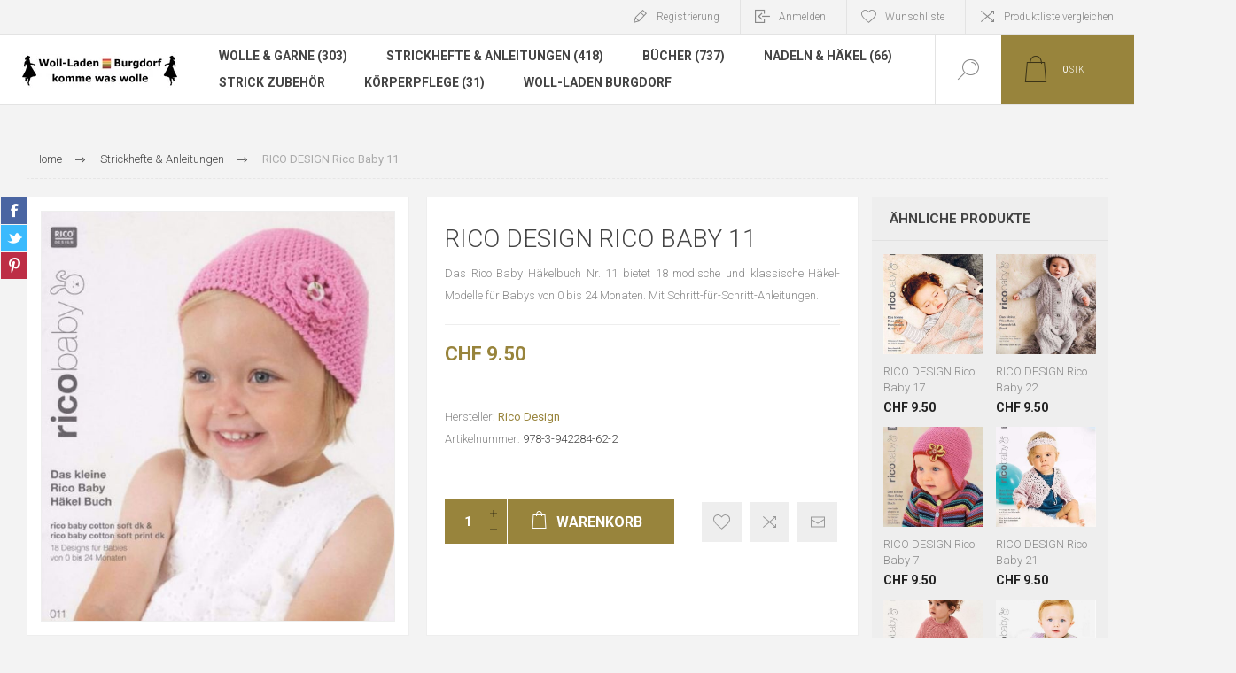

--- FILE ---
content_type: text/html; charset=utf-8
request_url: https://www.woll-laden.ch/rico-design-rico-baby-11
body_size: 11646
content:


<!DOCTYPE html>
<html lang="de" dir="ltr" class="html-product-details-page">
<head>
    <title>RICO DESIGN Rico Baby 11 Strickheft</title>
    <meta http-equiv="Content-type" content="text/html;charset=UTF-8" />
    <meta name="description" content="rico-design-rico-baby-11 &gt; Das Rico Baby H&#xE4;kelbuch Nr. 11 bietet 18 modische und klassische H&#xE4;kel-Modelle f&#xFC;r Babys von 0 bis 24 Monaten. Mit Schritt-f&#xFC;r-Schritt-Anleitungen. &gt; CHF 9.50 &gt; 978-3-942284-62-2 &gt; komme was wolle... " />
    <meta name="keywords" content="RICO DESIGN Rico Baby 11, rico-design-rico-baby-11, CHF 9.50 , 978-3-942284-62-2" />
    <meta name="generator" content="nopCommerce" />
    <meta name="viewport" content="width=device-width, initial-scale=1.0, minimum-scale=1.0, maximum-scale=2.0" />
    <link rel="preload" as="font" href="/Themes/Pacific/Content/fonts/pacific.woff" crossorigin />
    <link href="https://fonts.googleapis.com/css2?family=Roboto:wght@300;400;700&display=swap" rel="stylesheet">
    <meta property="og:type" content="product" />
<meta property="og:title" content="RICO DESIGN Rico Baby 11" />
<meta property="og:description" content="rico-design-rico-baby-11 &gt; Das Rico Baby H&#xE4;kelbuch Nr. 11 bietet 18 modische und klassische H&#xE4;kel-Modelle f&#xFC;r Babys von 0 bis 24 Monaten. Mit Schritt-f&#xFC;r-Schritt-Anleitungen. &gt; CHF 9.50 &gt; 978-3-942284-62-2 &gt; komme was wolle... " />
<meta property="og:image" content="https://www.woll-laden.ch/images/thumbs/0014958_rico-design-rico-baby-11_625.jpeg" />
<meta property="og:image:url" content="https://www.woll-laden.ch/images/thumbs/0014958_rico-design-rico-baby-11_625.jpeg" />
<meta property="og:url" content="https://www.woll-laden.ch/rico-design-rico-baby-11" />
<meta property="og:site_name" content="www.woll-laden.ch" />
<meta property="twitter:card" content="summary" />
<meta property="twitter:site" content="www.woll-laden.ch" />
<meta property="twitter:title" content="RICO DESIGN Rico Baby 11" />
<meta property="twitter:description" content="rico-design-rico-baby-11 &gt; Das Rico Baby H&#xE4;kelbuch Nr. 11 bietet 18 modische und klassische H&#xE4;kel-Modelle f&#xFC;r Babys von 0 bis 24 Monaten. Mit Schritt-f&#xFC;r-Schritt-Anleitungen. &gt; CHF 9.50 &gt; 978-3-942284-62-2 &gt; komme was wolle... " />
<meta property="twitter:image" content="https://www.woll-laden.ch/images/thumbs/0014958_rico-design-rico-baby-11_625.jpeg" />
<meta property="twitter:url" content="https://www.woll-laden.ch/rico-design-rico-baby-11" />

    

    
    
    
    
    

    


    

    <link rel="stylesheet" type="text/css" href="/css/Product.Head.styles.css?v=bLGGhpV7MWYpZW6QeZ75reB3IsU" />
    <!-- Global site tag (gtag.js) - Google Analytics -->
<script async src="https://www.googletagmanager.com/gtag/js?id=UA-9134572-1"></script>
<script>
  window.dataLayer = window.dataLayer || [];
  function gtag(){dataLayer.push(arguments);}
  gtag('js', new Date());

  gtag('config', 'UA-9134572-1');
</script>

    
    
    
    <link rel="shortcut icon" href="/icons/icons_0/favicon.ico">
    
    
    <!--Powered by nopCommerce - https://www.nopCommerce.com-->
</head>
<body class="product-details-page-body">
    <input name="__RequestVerificationToken" type="hidden" value="CfDJ8EPNPPLCzLpGgZyCoh8jLulPaIJuCU1mLiXCFaKk_xzZagJR-Z7U-1S9LImdtSp0z80hy_NeSHs-ek17ePiNFXURwXV2_5TlvAbO3Yt1zl3vvBs48nNRw92rdS9wHfjJHtdgaujEYSDXX0qPv8HfTbk" />
    


<div class="ajax-loading-block-window" style="display: none">
</div>
<div id="dialog-notifications-success" title="Benachrichtigung" style="display:none;">
</div>
<div id="dialog-notifications-error" title="Fehler" style="display:none;">
</div>
<div id="dialog-notifications-warning" title="Warnung" style="display:none;">
</div>
<div id="bar-notification" class="bar-notification-container" data-close="Schliessen">
</div>

<!--[if lte IE 8]>
    <div style="clear:both;height:59px;text-align:center;position:relative;">
        <a href="http://www.microsoft.com/windows/internet-explorer/default.aspx" target="_blank">
            <img src="/Themes/Pacific/Content/img/ie_warning.jpg" height="42" width="820" alt="You are using an outdated browser. For a faster, safer browsing experience, upgrade for free today." />
        </a>
    </div>
<![endif]-->

<div class="master-wrapper-page">
<div class="header">
    
    <div class="responsive-strip">
        <div class="responsive-logo-wrapper">
            



<a href="/" class="logo">


<img alt="www.woll-laden.ch" src="https://www.woll-laden.ch/images/thumbs/0019501_logo-nop-1-von-bmp.webp" /></a>
        </div>
    </div>
    <div class="header-upper">
        <div class="header-selectors-wrapper">
            
            
            
            
        </div>
        <div class="header-links-wrapper">
            <div class="header-links">
                



        <div class="hedar-links-item">
            <a href="/register?returnUrl=%2Frico-design-rico-baby-11" class="ico-register">Registrierung</a>
        </div>
    <div class="hedar-links-item">
        <a href="/login?returnUrl=%2Frico-design-rico-baby-11" class="ico-login">Anmelden</a>
    </div>
    <div class="hedar-links-item">
        <a href="/wishlist" class="ico-wishlist">
            <span class="wishlist-label">Wunschliste</span>

        </a>
    </div>
    <div class="hedar-links-item">
        <a href="/compareproducts" class="ico-compare">Produktliste vergleichen</a>
    </div>



            </div>
        </div>
        
    </div>
    <div class="header-lower">
        <div class="header-logo">
            



<a href="/" class="logo">


<img alt="www.woll-laden.ch" src="https://www.woll-laden.ch/images/thumbs/0019501_logo-nop-1-von-bmp.webp" /></a>
        </div>
        <div class="header-menu">
            <div class="menu-button">
                <div class="menu-open" title="Menu">
                    <span class="menu-icon-line"></span>
                    <span class="menu-icon-line"></span>
                    <span class="menu-icon-line"></span>
                </div>
                <div class="menu-close" title="Close"></div>
            </div>
            <div class="menu-header">
                



        <div class="hedar-links-item">
            <a href="/register?returnUrl=%2Frico-design-rico-baby-11" class="ico-register">Registrierung</a>
        </div>
    <div class="hedar-links-item">
        <a href="/login?returnUrl=%2Frico-design-rico-baby-11" class="ico-login">Anmelden</a>
    </div>
    <div class="hedar-links-item">
        <a href="/wishlist" class="ico-wishlist">
            <span class="wishlist-label">Wunschliste</span>

        </a>
    </div>
    <div class="hedar-links-item">
        <a href="/compareproducts" class="ico-compare">Produktliste vergleichen</a>
    </div>



                
                
                
            </div>
            <div class="menu-body">

<input type="hidden" value="false" id="isRtlEnabled" />

<ul class="top-menu">
    

<li>
            <a href="/wolle-garne-stricken">Wolle &amp; Garne (303)</a>
</li>
<li>
            <a href="/strickhefte-strickanleitungen">Strickhefte &amp; Anleitungen (418)</a>
</li>
<li>
            <a href="/b%C3%BCcher-handarbeiten">B&#xFC;cher (737)</a>
</li>
<li>
            <a href="/stricknadeln">Nadeln &amp; H&#xE4;kel (66)</a>
</li>
<li>
        <a class="with-subcategories" href="/strick-zubeh%C3%B6r">Strick Zubeh&#xF6;r</a>
        <div class="plus-button"></div>
        <div class="sublist-wrap">
            <ul class="sublist">
                <li class="back-button">
                    <span>Back</span>
                </li>

<li>
            <a href="/klackband">Anleitungshalter (2)</a>
</li>
<li>
            <a href="/leselicht">Leselicht (1)</a>
</li>
<li>
            <a href="/maschenmarkierer">Maschenmarkierer (10)</a>
</li>
<li>
            <a href="/maschenraffer">Maschenraffer (4)</a>
</li>
<li>
            <a href="/maschenstopper">Maschenstopper (3)</a>
</li>
<li>
            <a href="/katia-60-strickheft-strickanleitung-online-kaufen">Messen Rechnen (13)</a>
</li>
<li>
            <a href="/nadelhalter">Nadelhalter (5)</a>
</li>
<li>
            <a href="/katia-junge-strickheft-strickanleitung-online-kaufen">Netzgabel (1)</a>
</li>
<li>
            <a href="/nadel-zubeh%C3%B6r">Nadel-Zubeh&#xF6;r (24)</a>
</li>
<li>
            <a href="/pompon-set">Pompon Set (7)</a>
</li>
<li>
            <a href="/sohlen-f%C3%BCr-socken">Sohlen f&#xFC;r Socken (1)</a>
</li>
<li>
            <a href="/katia-55-strickheft-strickanleitung-online-kaufen">Strickm&#xFC;hle (4)</a>
</li>
<li>
            <a href="/schere">Schere (1)</a>
</li>
<li>
            <a href="/strick-elastic">Strick-Elastic (1)</a>
</li>
<li>
            <a href="/stricktasche">Stricktasche (2)</a>
</li>
<li>
            <a href="/handcreme">&#xDC;berziehbare Kn&#xF6;pfe (3)</a>
</li>
<li>
            <a href="/wollkamm">Wollkamm (7)</a>
</li>
<li>
            <a href="/waschmittel">Waschmittel (6)</a>
</li>
<li>
            <a href="/wollwickler">Wollwickler (9)</a>
</li>
<li>
            <a href="/f%C3%A4rbemittel">F&#xE4;rbemittel (2)</a>
</li>
<li>
            <a href="/spannmatten">Spannmatten (11)</a>
</li>            </ul>
        </div>
</li>
<li>
            <a href="/k%C3%B6rperpflege">K&#xF6;rperpflege (31)</a>
</li>        <li><a href="/woll-laden-burgdorf">Woll-Laden Burgdorf</a></li>
    
</ul>            </div>
        </div>
        <div class="search-box store-search-box">
            <form method="get" id="small-search-box-form" action="/search">
        <input type="text" class="search-box-text" id="small-searchterms" autocomplete="off" name="q" placeholder="Shop durchsuchen" aria-label="Search store" />
        <button type="submit" class="button-1 search-box-button">Suchen</button>
            
</form>
            <div class="search-box-opener">Suche</div>
        </div>
        <div class="header-flyout-cart">
            <div class="mobile-flyout-cart-toggle" title="Close">
                <span class="first"></span>
                <span class="second"></span>
            </div>
            
<div class="flyout-cart-wrapper" data-flyoutCartUrl="/PacificTheme/FlyoutShoppingCart">
    <div id="topcartlink" class="flyout-cart-link" title="Warenkorb">
        <a href="/cart" class="ico-cart no-items-in-cart">
            <span class="cart-qty-number-mobile">0</span>
            <span class="cart-qty-number-desktop"><strong>0</strong> STK</span>
            <span class="cart-qty sub-total"></span>
        </a>        
    </div>
    <div id="flyout-cart" class="flyout-cart">
        <div class="mini-shopping-cart">
            <div class="count no-items-in-cart">
Sie haben keine Artikel im Korb.            </div>
        </div>
    </div>
</div>
        </div>
    </div>
    
</div>    
    <div class="overlayOffCanvas"></div>
    <div class="master-wrapper-content">
        











<div id="product-ribbon-info" data-productid="8967"
     data-productboxselector=".product-item, .item-holder"
     data-productboxpicturecontainerselector=".picture, .item-picture"
     data-productpagepicturesparentcontainerselector=".product-essential"
     data-productpagebugpicturecontainerselector=".picture"
     data-retrieveproductribbonsurl="/RetrieveProductRibbons">
</div>
        



<div id="color-squares-info"
     data-retrieve-color-squares-url="/PacificTheme/RetrieveColorSquares"
     data-product-attribute-change-url="/ShoppingCart/ProductDetails_AttributeChange"
     data-productbox-selector=".product-item"
     data-productbox-container-selector=".attribute-squares-wrapper"
     data-productbox-price-selector=".prices .actual-price">
</div>
        <div class="master-column-wrapper">
            


<div class="center-1">
    
    



<div class="page product-details-page product-page-layout-one">
    <div class="page-body">
        
        <div class="product-details-top">
                <div class="breadcrumb">
            <ul itemscope itemtype="http://schema.org/BreadcrumbList">
                
                <li>
                    <span>
                        <a href="/">
                            <span>Home</span>
                        </a>
                    </span>
                    <span class="delimiter">/</span>
                </li>
                    <li itemprop="itemListElement" itemscope itemtype="http://schema.org/ListItem">
                        <a href="/strickhefte-strickanleitungen" itemprop="item">
                            <span itemprop="name">Strickhefte &amp; Anleitungen</span>
                        </a>
                        <span class="delimiter">/</span>
                        <meta itemprop="position" content="1" />
                    </li>
                
                <li itemprop="itemListElement" itemscope itemtype="http://schema.org/ListItem">
                    <strong class="current-item" itemprop="name">RICO DESIGN Rico Baby 11</strong>
                    <span itemprop="item" itemscope itemtype="http://schema.org/Thing" 
                          id="/rico-design-rico-baby-11">
                    </span>
                    <meta itemprop="position" content="2" />
                    
                </li>
            </ul>
    </div>

			
        </div>
        <form method="post" id="product-details-form" action="/rico-design-rico-baby-11">



<!--Microdata-->
<div  itemscope itemtype="http://schema.org/Product">
    <meta itemprop="name" content="RICO DESIGN Rico Baby 11"/>
    <meta itemprop="sku" content="978-3-942284-62-2"/>
    <meta itemprop="gtin"/>
    <meta itemprop="mpn"/>
    <meta itemprop="description" content="Das Rico Baby H&#xE4;kelbuch Nr. 11 bietet 18 modische und klassische H&#xE4;kel-Modelle f&#xFC;r Babys von 0 bis 24 Monaten. Mit Schritt-f&#xFC;r-Schritt-Anleitungen."/>
    <meta itemprop="image" content="https://www.woll-laden.ch/images/thumbs/0014958_rico-design-rico-baby-11_625.jpeg"/>
        <meta itemprop="brand" content="Rico Design"/>
    <div itemprop="offers" itemscope itemtype="http://schema.org/Offer">
        <meta itemprop="url" content="https://www.woll-laden.ch/rico-design-rico-baby-11"/>
        <meta itemprop="price" content="9.50"/>
        <meta itemprop="priceCurrency" content="CHF"/>
        <meta itemprop="priceValidUntil"/>
        <meta itemprop="availability" content="http://schema.org/InStock" />
    </div>
    <div itemprop="review" itemscope itemtype="http://schema.org/Review">
        <meta itemprop="author" content="ALL"/>
        <meta itemprop="url" content="/productreviews/8967"/>
    </div>
</div>
            <div class="product-content-wrapper" data-productid="8967">
                <div class="product-essential">
                    
                    <div class="equalizer-box">
                        <div class="gallery-wrapper equalize">
                                <!--product pictures-->



<div class="gallery">
    
        <div class="picture">

                <div class="product-image-holder">
                    <img alt="Bild von RICO DESIGN Rico Baby 11" src="https://www.woll-laden.ch/images/thumbs/0014958_rico-design-rico-baby-11_625.jpeg" title="Bild von RICO DESIGN Rico Baby 11" id="main-product-img-8967" />
                </div>
        </div>
    
</div>                            



<div class="product-social-buttons">
    <ul class="product-social-sharing">
        <li>
            <!-- Facebook -->
            <a class="facebook" title="Share on Facebook" href="javascript:openShareWindow('http://www.facebook.com/sharer.php?u=https://www.woll-laden.ch/rico-design-rico-baby-11')">Share on Facebook</a>
        </li>
        <li>
            <!-- Twitter -->
            <a class="twitter" title="Share on Twitter" href="javascript:openShareWindow('http://twitter.com/share?url=https://www.woll-laden.ch/rico-design-rico-baby-11')">Share on Twitter</a>
        </li>
        <li>
            <!-- Pinterest -->
            <a class="pinterest" title="Share on Pinterest" href="javascript:void((function()%7Bvar%20e=document.createElement('script');e.setAttribute('type','text/javascript');e.setAttribute('charset','UTF-8');e.setAttribute('src','https://assets.pinterest.com/js/pinmarklet.js?r='+Math.random()*99999999);document.body.appendChild(e)%7D)());">Share on Pinterest</a>
        </li>
    </ul>

    
</div>

                        </div>
                        <div class="overview-wrapper equalize">
                            <div class="overview">
								
                                
                                <div class="product-overview-top">
                                    <div class="product-name">
                                        <h1>
                                            RICO DESIGN Rico Baby 11
                                        </h1>
                                    </div>
                                    <!--product reviews-->
                                    
                                </div>
                                    <div class="short-description">
                                        Das Rico Baby Häkelbuch Nr. 11 bietet 18 modische und klassische Häkel-Modelle für Babys von 0 bis 24 Monaten. Mit Schritt-für-Schritt-Anleitungen.
                                    </div>
                                <!--price-->
    <div class="prices">
            <div class="product-price">
                <span  id="price-value-8967" class="price-value-8967" >
                    CHF 9.50
                </span>
            </div>
    </div>
                                <!--SKU, MAN, GTIN, vendor-->
                                    <div class="overview-info-wrapper">
                                            <div class="manufacturers">
            <span class="label">Hersteller:</span>
        <span class="value">
                <a href="/rico">Rico Design</a>
        </span>
    </div>

                                            <div class="sku" >
        <span class="label">Artikelnummer:</span>
        <span class="value" id="sku-8967">978-3-942284-62-2</span>
    </div>

                                    </div>
                                <!--availability-->
                                

                                <!--delivery-->
                                

                                <!--estimate shipping-->
                                


                                <!--attributes-->
                                <!--gift card-->
                                <!--rental info-->

                                <div class="overview-buttons-wrapper">
                                    <!--wishlist, compare, email a friend-->
                                    <div class="overview-buttons">
                            			
    <div class="add-to-wishlist">
        <button type="button" id="add-to-wishlist-button-8967" class="button-2 add-to-wishlist-button" title="zur Wunschliste" data-productid="8967" onclick="AjaxCart.addproducttocart_details('/addproducttocart/details/8967/2', '#product-details-form');return false;">zur Wunschliste</button>
    </div>
                                            <div class="compare-products">
        <button type="button" class="button-2 add-to-compare-list-button" title="Vergleichsliste" onclick="AjaxCart.addproducttocomparelist('/compareproducts/add/8967');return false;">Vergleichsliste</button>
    </div>

                                            <div class="email-a-friend">
        <button type="button" class="button-2 email-a-friend-button" title="Einem Freund als Email senden" onclick="setLocation('/productemailafriend/8967')">Einem Freund als Email senden</button>
    </div>

                                        <!--sample download-->
                                        
                            			
                                    </div>
                                    <!--add to cart-->
    <div class="add-to-cart">
            <div class="add-to-cart-panel">
                <label class="qty-label" for="addtocart_8967_EnteredQuantity">Menge:</label>
                    <div class="add-to-cart-qty-wrapper">
						<input id="product_enteredQuantity_8967" class="qty-input" type="text" aria-label="Enter a quantity" data-val="true" data-val-required="The Menge field is required." name="addtocart_8967.EnteredQuantity" value="1" />
                        <span class="plus">+</span>
                        <span class="minus">-</span>
                    </div>
                    
                    <button type="button" id="add-to-cart-button-8967" class="button-1 add-to-cart-button" data-productid="8967" onclick="AjaxCart.addproducttocart_details('/addproducttocart/details/8967/1', '#product-details-form');return false;">
                        <span>Warenkorb</span>
                    </button>
            </div>
        
    </div>
                                </div>
                        		
                            </div>
                        </div>
                    </div>
                        <div class="product-collateral">
                                <div class="full-description">
                                    <p>Das <strong>RICO DESIGN RICO BABY 11</strong> Häkelbuch ist ein Must-Have für alle, die gerne für Babys häkeln. Es enthält 18 tolle Häkel-Modelle, die von modisch bis klassisch reichen und für Babys von 0 bis 24 Monaten geeignet sind. Die Designs sind für alle Jahreszeiten konzipiert und umfassen Mützen, Decken, Westen, Pullover und Jäckchen.</p>
<p>Mit einfachen Schritt-für-Schritt-Anleitungen ist das Nachhäkeln der Modelle ein Kinderspiel. Das Buch ist auf Deutsch verfasst und bietet detaillierte Anleitungen, die auch für Anfänger leicht verständlich sind. <strong>RICO DESIGN RICO BABY 11</strong> ist ideal für alle, die auf der Suche nach inspirierenden Strickanleitungen und Strickmustern für Babybekleidung sind.</p>
<p>Ob Sie nach einem Strickheft oder speziellen Strickmodellen suchen, dieses Buch wird Ihren Ansprüchen gerecht. Es ist perfekt für alle, die ganzjährig stricken und häkeln möchten. <strong>RICO DESIGN RICO BABY 11</strong> ist die perfekte Ergänzung für Ihre Stricksammlung und bietet Ihnen zahlreiche Ideen für Ihr nächstes Projekt.</p>
<div id="mailtooptionchmailPopupModalTo" style="z-index: 1;">
<div id="mailtooptionchtoPopupModalMail">
<div id="mailtooptionchpopupMailCloseModal"></div>
<div id="mailtooptionchpopupQuestion"></div>
</div>
</div>
                                </div>
                            

    <div class="product-specs-box">
        <div class="title">
            <strong>Produktspezifikation</strong>
        </div>
        <div class="table-wrapper">
            <table class="data-table">
                <thead>
                    <tr class="hidden-row">
                        <th width="25%"><span>Attribute name</span></th>
                        <th><span>Attribute value</span></th>
                    </tr>
                </thead>
                <tbody>
                                <tr  class="odd">
                                    <td class="spec-name">
                                        Saison
                                    </td>
                                    <td class="spec-value">
Ganzjahr                                    </td>
                                </tr>
                                <tr  class="even">
                                    <td class="spec-name">
                                        Kategorie
                                    </td>
                                    <td class="spec-value">
H&#228;keln                                    </td>
                                </tr>
                                <tr  class="odd">
                                    <td class="spec-name">
                                        Person
                                    </td>
                                    <td class="spec-value">
Baby                                    </td>
                                </tr>
                                <tr  class="even">
                                    <td class="spec-name">
                                        Schnitt
                                    </td>
                                    <td class="spec-value">
Accessoires,&nbsp;Decke,&nbsp;Jacke,&nbsp;M&#252;tze,&nbsp;Pullover                                    </td>
                                </tr>
                                <tr  class="odd">
                                    <td class="spec-name">
                                        Sprache
                                    </td>
                                    <td class="spec-value">
Deutsch                                    </td>
                                </tr>
                </tbody>
            </table>
        </div>
    </div>

                            
                        </div>
                </div>
                <div class="product-page-grids side-grids">
                        <div class="related-products-grid product-grid">
        <div class="title">
            <strong>Ähnliche Produkte</strong>
        </div>
        <div class="item-grid">
                <div class="item-box">



<div class="product-item hover-variant-one" data-productid="8962">
    <div class="picture">
        <a href="/rico-design-rico-baby-17" title="Zeige Details f&#xFC;r RICO DESIGN Rico Baby 17">


    <img src="[data-uri]"
         data-lazyloadsrc="https://www.woll-laden.ch/images/thumbs/0014952_rico-design-rico-baby-17_440.jpeg" alt="Bild von RICO DESIGN Rico Baby 17" title="Zeige Details f&#xFC;r RICO DESIGN Rico Baby 17"/>
        </a>
    </div>
    <div class="details">
        <div class="details-top">
            <h2 class="product-title">
                <a href="/rico-design-rico-baby-17">RICO DESIGN Rico Baby 17</a>
            </h2>
        </div>

        <div class="description">
            Das Rico Baby Handstrickbuch Nr. 17 bietet 18 modische und klassische Modelle für Babys von 0 bis 24 Monaten mit einfachen Schritt-für-Schritt-Anleitungen.
        </div>

        <div class="prices">
            <span class="price only-price">CHF 9.50</span>
        </div>
        <div class="add-info">
            
            
            <div class="buttons">
                    <button type="button" class="button-2 product-box-add-to-cart-button" onclick="AjaxCart.addproducttocart_catalog('/addproducttocart/catalog/8962/1/1');return false;">Warenkorb</button>
                    <button type="button" class="button-2 add-to-wishlist-button" title="Wunschliste" onclick="AjaxCart.addproducttocart_catalog('/addproducttocart/catalog/8962/2/1');return false;">Wunschliste</button>
                    <button type="button" class="button-2 add-to-compare-list-button" title="Vergleichsliste" onclick="AjaxCart.addproducttocomparelist('/compareproducts/add/8962');return false;">Vergleichsliste</button>
            </div>
            <a class="item-box-overlay" href="/rico-design-rico-baby-17" title="Zeige Details f&#xFC;r RICO DESIGN Rico Baby 17">
                <span class="item-box-overlay-tint"></span>
            </a>
            
        </div>
        <div class="attribute-squares-wrapper"></div>
    </div>
</div>
</div>
                <div class="item-box">



<div class="product-item hover-variant-one" data-productid="8965">
    <div class="picture">
        <a href="/rico-design-rico-baby-22" title="Zeige Details f&#xFC;r RICO DESIGN Rico Baby 22">


    <img src="[data-uri]"
         data-lazyloadsrc="https://www.woll-laden.ch/images/thumbs/0014956_rico-design-rico-baby-22_440.jpeg" alt="Bild von RICO DESIGN Rico Baby 22" title="Zeige Details f&#xFC;r RICO DESIGN Rico Baby 22"/>
        </a>
    </div>
    <div class="details">
        <div class="details-top">
            <h2 class="product-title">
                <a href="/rico-design-rico-baby-22">RICO DESIGN Rico Baby 22</a>
            </h2>
        </div>

        <div class="description">
            Entdecken Sie 22 zauberhafte Strickmodelle für Babys. Detaillierte Anleitungen für Häkeldecken, Schlafsäcke, Jacken, Pullover und Accessoires wie Mützen und Stirnbänder.
        </div>

        <div class="prices">
            <span class="price only-price">CHF 9.50</span>
        </div>
        <div class="add-info">
            
            
            <div class="buttons">
                    <button type="button" class="button-2 product-box-add-to-cart-button" onclick="AjaxCart.addproducttocart_catalog('/addproducttocart/catalog/8965/1/1');return false;">Warenkorb</button>
                    <button type="button" class="button-2 add-to-wishlist-button" title="Wunschliste" onclick="AjaxCart.addproducttocart_catalog('/addproducttocart/catalog/8965/2/1');return false;">Wunschliste</button>
                    <button type="button" class="button-2 add-to-compare-list-button" title="Vergleichsliste" onclick="AjaxCart.addproducttocomparelist('/compareproducts/add/8965');return false;">Vergleichsliste</button>
            </div>
            <a class="item-box-overlay" href="/rico-design-rico-baby-22" title="Zeige Details f&#xFC;r RICO DESIGN Rico Baby 22">
                <span class="item-box-overlay-tint"></span>
            </a>
            
        </div>
        <div class="attribute-squares-wrapper"></div>
    </div>
</div>
</div>
                <div class="item-box">



<div class="product-item hover-variant-one" data-productid="8970">
    <div class="picture">
        <a href="/rico-design-rico-baby-7" title="Zeige Details f&#xFC;r RICO DESIGN Rico Baby 7">


    <img src="[data-uri]"
         data-lazyloadsrc="https://www.woll-laden.ch/images/thumbs/0014963_rico-design-rico-baby-7_440.jpeg" alt="Bild von RICO DESIGN Rico Baby 7" title="Zeige Details f&#xFC;r RICO DESIGN Rico Baby 7"/>
        </a>
    </div>
    <div class="details">
        <div class="details-top">
            <h2 class="product-title">
                <a href="/rico-design-rico-baby-7">RICO DESIGN Rico Baby 7</a>
            </h2>
        </div>

        <div class="description">
            Das Rico Baby Handstrickbuch Nr. 7 bietet 23 Modelle für Babies von 0 bis 24 Monaten. Mit Designs für alle Jahreszeiten und einfachen Schritt-für-Schritt-Anleitungen.
        </div>

        <div class="prices">
            <span class="price only-price">CHF 9.50</span>
        </div>
        <div class="add-info">
            
            
            <div class="buttons">
                    <button type="button" class="button-2 product-box-add-to-cart-button" onclick="AjaxCart.addproducttocart_catalog('/addproducttocart/catalog/8970/1/1');return false;">Warenkorb</button>
                    <button type="button" class="button-2 add-to-wishlist-button" title="Wunschliste" onclick="AjaxCart.addproducttocart_catalog('/addproducttocart/catalog/8970/2/1');return false;">Wunschliste</button>
                    <button type="button" class="button-2 add-to-compare-list-button" title="Vergleichsliste" onclick="AjaxCart.addproducttocomparelist('/compareproducts/add/8970');return false;">Vergleichsliste</button>
            </div>
            <a class="item-box-overlay" href="/rico-design-rico-baby-7" title="Zeige Details f&#xFC;r RICO DESIGN Rico Baby 7">
                <span class="item-box-overlay-tint"></span>
            </a>
            
        </div>
        <div class="attribute-squares-wrapper"></div>
    </div>
</div>
</div>
                <div class="item-box">



<div class="product-item hover-variant-one" data-productid="9158">
    <div class="picture">
        <a href="/rico-design-rico-baby-21" title="Zeige Details f&#xFC;r RICO DESIGN Rico Baby 21">


    <img src="[data-uri]"
         data-lazyloadsrc="https://www.woll-laden.ch/images/thumbs/0016148_rico-design-rico-baby-21_440.jpeg" alt="Bild von RICO DESIGN Rico Baby 21" title="Zeige Details f&#xFC;r RICO DESIGN Rico Baby 21"/>
        </a>
    </div>
    <div class="details">
        <div class="details-top">
            <h2 class="product-title">
                <a href="/rico-design-rico-baby-21">RICO DESIGN Rico Baby 21</a>
            </h2>
        </div>

        <div class="description">
            Das RICO DESIGN RICO BABY 21 Strickheft bietet 22 süsse Modelle für Babys und Kinder von 0 bis 3 Jahren. Es ist ideal für alle, die nach Strickanleitungen und Strickmustern suchen.
        </div>

        <div class="prices">
            <span class="price only-price">CHF 9.50</span>
        </div>
        <div class="add-info">
            
            
            <div class="buttons">
                    <button type="button" class="button-2 product-box-add-to-cart-button" onclick="AjaxCart.addproducttocart_catalog('/addproducttocart/catalog/9158/1/1');return false;">Warenkorb</button>
                    <button type="button" class="button-2 add-to-wishlist-button" title="Wunschliste" onclick="AjaxCart.addproducttocart_catalog('/addproducttocart/catalog/9158/2/1');return false;">Wunschliste</button>
                    <button type="button" class="button-2 add-to-compare-list-button" title="Vergleichsliste" onclick="AjaxCart.addproducttocomparelist('/compareproducts/add/9158');return false;">Vergleichsliste</button>
            </div>
            <a class="item-box-overlay" href="/rico-design-rico-baby-21" title="Zeige Details f&#xFC;r RICO DESIGN Rico Baby 21">
                <span class="item-box-overlay-tint"></span>
            </a>
            
        </div>
        <div class="attribute-squares-wrapper"></div>
    </div>
</div>
</div>
                <div class="item-box">



<div class="product-item hover-variant-one" data-productid="9855">
    <div class="picture">
        <a href="/rico-design-rico-baby-32" title="Zeige Details f&#xFC;r RICO DESIGN Rico Baby 32">


    <img src="[data-uri]"
         data-lazyloadsrc="https://www.woll-laden.ch/images/thumbs/0020192_rico-design-rico-baby-32_440.jpeg" alt="Bild von RICO DESIGN Rico Baby 32" title="Zeige Details f&#xFC;r RICO DESIGN Rico Baby 32"/>
        </a>
    </div>
    <div class="details">
        <div class="details-top">
            <h2 class="product-title">
                <a href="/rico-design-rico-baby-32">RICO DESIGN Rico Baby 32</a>
            </h2>
        </div>

        <div class="description">
            21 Designs für Babys und Kinder von 0 Monate bis 2 Jahre. Strickanleitungen und Strickmuster für süße und praktische Kleidung.
        </div>

        <div class="prices">
            <span class="price only-price">CHF 9.50</span>
        </div>
        <div class="add-info">
            
            
            <div class="buttons">
                    <button type="button" class="button-2 product-box-add-to-cart-button" onclick="AjaxCart.addproducttocart_catalog('/addproducttocart/catalog/9855/1/1');return false;">Warenkorb</button>
                    <button type="button" class="button-2 add-to-wishlist-button" title="Wunschliste" onclick="AjaxCart.addproducttocart_catalog('/addproducttocart/catalog/9855/2/1');return false;">Wunschliste</button>
                    <button type="button" class="button-2 add-to-compare-list-button" title="Vergleichsliste" onclick="AjaxCart.addproducttocomparelist('/compareproducts/add/9855');return false;">Vergleichsliste</button>
            </div>
            <a class="item-box-overlay" href="/rico-design-rico-baby-32" title="Zeige Details f&#xFC;r RICO DESIGN Rico Baby 32">
                <span class="item-box-overlay-tint"></span>
            </a>
            
        </div>
        <div class="attribute-squares-wrapper"></div>
    </div>
</div>
</div>
                <div class="item-box">



<div class="product-item hover-variant-one" data-productid="9499">
    <div class="picture">
        <a href="/rico-design-rico-baby-30" title="Zeige Details f&#xFC;r RICO DESIGN Rico Baby 30">


    <img src="[data-uri]"
         data-lazyloadsrc="https://www.woll-laden.ch/images/thumbs/0017993_rico-design-rico-baby-30_440.jpeg" alt="Bild von RICO DESIGN Rico Baby 30" title="Zeige Details f&#xFC;r RICO DESIGN Rico Baby 30"/>
        </a>
    </div>
    <div class="details">
        <div class="details-top">
            <h2 class="product-title">
                <a href="/rico-design-rico-baby-30">RICO DESIGN Rico Baby 30</a>
            </h2>
        </div>

        <div class="description">
            Das RICO DESIGN RICO BABY 30 Strickbuch bietet 21 moderne Designs für Babys und Kinder von 0 bis 3 Jahren. Enthalten sind Anleitungen für Pullis, Jacken, Strampler und mehr, geeignet für Einsteiger und Profis.
        </div>

        <div class="prices">
            <span class="price only-price">CHF 9.50</span>
        </div>
        <div class="add-info">
            
            
            <div class="buttons">
                    <button type="button" class="button-2 product-box-add-to-cart-button" onclick="AjaxCart.addproducttocart_catalog('/addproducttocart/catalog/9499/1/1');return false;">Warenkorb</button>
                    <button type="button" class="button-2 add-to-wishlist-button" title="Wunschliste" onclick="AjaxCart.addproducttocart_catalog('/addproducttocart/catalog/9499/2/1');return false;">Wunschliste</button>
                    <button type="button" class="button-2 add-to-compare-list-button" title="Vergleichsliste" onclick="AjaxCart.addproducttocomparelist('/compareproducts/add/9499');return false;">Vergleichsliste</button>
            </div>
            <a class="item-box-overlay" href="/rico-design-rico-baby-30" title="Zeige Details f&#xFC;r RICO DESIGN Rico Baby 30">
                <span class="item-box-overlay-tint"></span>
            </a>
            
        </div>
        <div class="attribute-squares-wrapper"></div>
    </div>
</div>
</div>
                <div class="item-box">



<div class="product-item hover-variant-one" data-productid="9854">
    <div class="picture">
        <a href="/rico-design-rico-baby-19-2" title="Zeige Details f&#xFC;r RICO DESIGN Rico Baby 19">


    <img src="[data-uri]"
         data-lazyloadsrc="https://www.woll-laden.ch/images/thumbs/0020191_rico-design-rico-baby-19_440.jpeg" alt="Bild von RICO DESIGN Rico Baby 19" title="Zeige Details f&#xFC;r RICO DESIGN Rico Baby 19"/>
        </a>
    </div>
    <div class="details">
        <div class="details-top">
            <h2 class="product-title">
                <a href="/rico-design-rico-baby-19-2">RICO DESIGN Rico Baby 19</a>
            </h2>
        </div>

        <div class="description">
            19 Designs für Babies von 3 Monaten bis 3 Jahren. Strickanleitungen und Strickmuster für das ganze Jahr in deutscher Sprache.
        </div>

        <div class="prices">
            <span class="price only-price">CHF 9.50</span>
        </div>
        <div class="add-info">
            
            
            <div class="buttons">
                    <button type="button" class="button-2 product-box-add-to-cart-button" onclick="AjaxCart.addproducttocart_catalog('/addproducttocart/catalog/9854/1/1');return false;">Warenkorb</button>
                    <button type="button" class="button-2 add-to-wishlist-button" title="Wunschliste" onclick="AjaxCart.addproducttocart_catalog('/addproducttocart/catalog/9854/2/1');return false;">Wunschliste</button>
                    <button type="button" class="button-2 add-to-compare-list-button" title="Vergleichsliste" onclick="AjaxCart.addproducttocomparelist('/compareproducts/add/9854');return false;">Vergleichsliste</button>
            </div>
            <a class="item-box-overlay" href="/rico-design-rico-baby-19-2" title="Zeige Details f&#xFC;r RICO DESIGN Rico Baby 19">
                <span class="item-box-overlay-tint"></span>
            </a>
            
        </div>
        <div class="attribute-squares-wrapper"></div>
    </div>
</div>
</div>
                <div class="item-box">



<div class="product-item hover-variant-one" data-productid="10857">
    <div class="picture">
        <a href="/rico-design-rico-baby-41" title="Zeige Details f&#xFC;r RICO DESIGN Rico Baby 41">


    <img src="[data-uri]"
         data-lazyloadsrc="https://www.woll-laden.ch/images/thumbs/0026581_rico-design-rico-baby-41_440.jpeg" alt="Bild von RICO DESIGN Rico Baby 41" title="Zeige Details f&#xFC;r RICO DESIGN Rico Baby 41"/>
        </a>
    </div>
    <div class="details">
        <div class="details-top">
            <h2 class="product-title">
                <a href="/rico-design-rico-baby-41">RICO DESIGN Rico Baby 41</a>
            </h2>
        </div>

        <div class="description">
            Strickheft mit 23 modernen Baby-Designs in Pastellfarben für 0–3 Jahre – von süssen Mützen bis zu kuscheligen Babydecken.


        </div>

        <div class="prices">
            <span class="price only-price">CHF 9.50</span>
        </div>
        <div class="add-info">
            
            
            <div class="buttons">
                    <button type="button" class="button-2 product-box-add-to-cart-button" onclick="AjaxCart.addproducttocart_catalog('/addproducttocart/catalog/10857/1/1');return false;">Warenkorb</button>
                    <button type="button" class="button-2 add-to-wishlist-button" title="Wunschliste" onclick="AjaxCart.addproducttocart_catalog('/addproducttocart/catalog/10857/2/1');return false;">Wunschliste</button>
                    <button type="button" class="button-2 add-to-compare-list-button" title="Vergleichsliste" onclick="AjaxCart.addproducttocomparelist('/compareproducts/add/10857');return false;">Vergleichsliste</button>
            </div>
            <a class="item-box-overlay" href="/rico-design-rico-baby-41" title="Zeige Details f&#xFC;r RICO DESIGN Rico Baby 41">
                <span class="item-box-overlay-tint"></span>
            </a>
            
        </div>
        <div class="attribute-squares-wrapper"></div>
    </div>
</div>
</div>
        </div>
    </div>

                    
                            <div class="block block-category-navigation">
                                <div class="title">
                                    <strong>Kategorien</strong>
                                </div>
                                

    <div id="CategoryNavigationList" class="listbox">
        <ul class="list">
        <li class="inactive">
            <a href="/wolle-garne-stricken">Wolle &amp; Garne
 (303)            </a>
        </li>
        <li class="active last">
            <a href="/strickhefte-strickanleitungen">Strickhefte &amp; Anleitungen
 (418)            </a>
        </li>
        <li class="inactive">
            <a href="/b%C3%BCcher-handarbeiten">B&#xFC;cher
 (737)            </a>
        </li>
        <li class="inactive">
            <a href="/stricknadeln">Nadeln &amp; H&#xE4;kel
 (66)            </a>
        </li>
        <li class="inactive">
            <a href="/strick-zubeh%C3%B6r">Strick Zubeh&#xF6;r
 (119)            </a>
        </li>
        <li class="inactive">
            <a href="/k%C3%B6rperpflege">K&#xF6;rperpflege
 (31)            </a>
        </li>
        </ul>
    </div>

                            </div>
                </div>
            </div>
        <input name="__RequestVerificationToken" type="hidden" value="CfDJ8EPNPPLCzLpGgZyCoh8jLulPaIJuCU1mLiXCFaKk_xzZagJR-Z7U-1S9LImdtSp0z80hy_NeSHs-ek17ePiNFXURwXV2_5TlvAbO3Yt1zl3vvBs48nNRw92rdS9wHfjJHtdgaujEYSDXX0qPv8HfTbk" /></form>
        
    </div>
</div>

    
</div>

        </div>
        
    </div>
    

<div class="footer">
    <div class="footer-upper">
        <div class="footer-blocks-wrapper center">
            <div class="footer-block-center">
                
                



<ul class="social-sharing">
        <li><a target="_blank" class="facebook" href="https://www.facebook.com/KommeWasWolleWollLadenBurgdorf/" rel="noopener noreferrer"></a></li>
        <li><a target="_blank" class="instagram" href="https://www.instagram.com/wollladen/" rel="noopener noreferrer"></a></li>
</ul>
            </div>
        </div>
        <div class="footer-blocks-wrapper left">
            <div class="footer-block contact">
                <div class="title">
                    <strong>Kontakt</strong>
                </div>
                <ul class="list footer-collapse">
                    <li class="phone">
                        <span>+41 34 511 21 11 </span>
                    </li>
                    <li class="work-time">
                        <span>Mo geschlossen > Di 10.00 - 18.30  > Mi 10.00 - 18.30  > Do geschlossen  > Fr 10.00 - 18.30  > Sa 10.00 - 16.00</span>
                    </li>
                    <li class="e-mail">
                        <span>info@woll-laden.ch</span>
                    </li>
                    <li class="address-city">
                        <span>Lyssachstrasse 113a</span>
                    </li>
                    <li class="address-street">
                        <span>3400 Burgdorf</span>
                    </li>
                </ul>
            </div>
            <div class="footer-block information">
                <div class="title">
                    <strong>.</strong>
                </div>
                <ul class="list footer-collapse">                    
                </ul>
            </div>
        </div>
        <div class="footer-blocks-wrapper right">
            <div class="footer-block service">
                <div class="title">
                    <strong>Kunden Service</strong>
                </div>
                <ul class="list footer-collapse">
	                    <li><a href="/compareproducts">Produktliste vergleichen</a></li>
	                    <li><a href="/agb-f%C3%BCr-woll-laden">AGB f&#xFC;r Woll-Laden</a></li>
	                    <li><a href="/woll-laden-burgdorf">Woll-Laden Burgdorf</a></li>
                </ul>
            </div>
            <div class="footer-block account">
                <div class="title">
                    <strong>Mein Konto</strong>
                </div>
                <ul class="list footer-collapse">
	                    <li><a href="/customer/info">Mein Konto</a></li>
	                    <li><a href="/order/history">Aufträge</a></li>
	                    <li><a href="/customer/addresses">Adressen</a></li>
	                    <li><a href="/cart">Warenkorb</a></li>
	                    <li><a href="/wishlist">Wunschliste</a></li>
                </ul>
            </div> 
        </div>     
    </div>
    <div class="footer-lower">
        <div class="footer-lower-left">
                <div class="footer-powered-by">
                    Powered by <a href="https://www.nopcommerce.com/" target="_blank" rel=nofollow>nopCommerce</a>
                </div>
                <div class="footer-designed-by">
                    Designed by <a href="https://www.nop-templates.com/" target="_blank">Nop-Templates.com</a>
                </div>
        </div>
        <div class="footer-lower-right">
            <div class="footer-disclaimer">
                Copyright &copy; 2026 www.woll-laden.ch. Alle Rechte vorbehalten.
            </div>
            </div>
        
    </div>
    
</div>
</div>



    <div class="scroll-back-button" id="goToTop"></div>
    <script type="text/javascript" src="/js/Product.Footer.scripts.js?v=BTraq6EeUrqWJ9gpp5kwwcWmCu8"></script>
    <script type="text/javascript">
        function openShareWindow(url) {
            var winWidth = 520;
            var winHeight = 400;
            var winTop = (screen.height / 2) - (winHeight / 2);
            var winLeft = (screen.width / 2) - (winWidth / 2);

            window.open(url, 'sharer', 'top=' + winTop + ',left=' + winLeft + ',toolbar=0,status=0,width=' + winWidth + ',height=' + winHeight);
        }
    </script>

<script type="text/javascript">
                        //when a customer clicks 'Enter' button we submit the "add to cart" button (if visible)
                        $(document).ready(function() {
                            $("#addtocart_8967_EnteredQuantity").on("keydown", function(event) {
                                if (event.keyCode == 13) {
                                    $("#add-to-cart-button-8967").trigger("click");
                                    return false;
                                }
                            });

                            $("#product_enteredQuantity_8967").on("input propertychange paste", function () {
                                var data = {
                                    productId: 8967,
                                    quantity: $('#product_enteredQuantity_8967').val()
                                };
                                $(document).trigger({ type: "product_quantity_changed", changedData: data });
                            });
                        });
                    </script>

<script type="text/javascript">
                $("#small-search-box-form").on("submit", function(event) {
                    if ($("#small-searchterms").val() == "") {
                        alert('Suchbegriffe eingeben');
                        $("#small-searchterms").focus();
                        event.preventDefault();
                    }
                });
            </script>

<script type="text/javascript">
        var localized_data = {
            AjaxCartFailure: "Failed to add the product. Please refresh the page and try one more time."
        };
        AjaxCart.init(false, '.header-links .cart-qty', '.header-links .wishlist-qty', '.flyout-cart-wrapper', localized_data);
    </script>


</body>
</html>